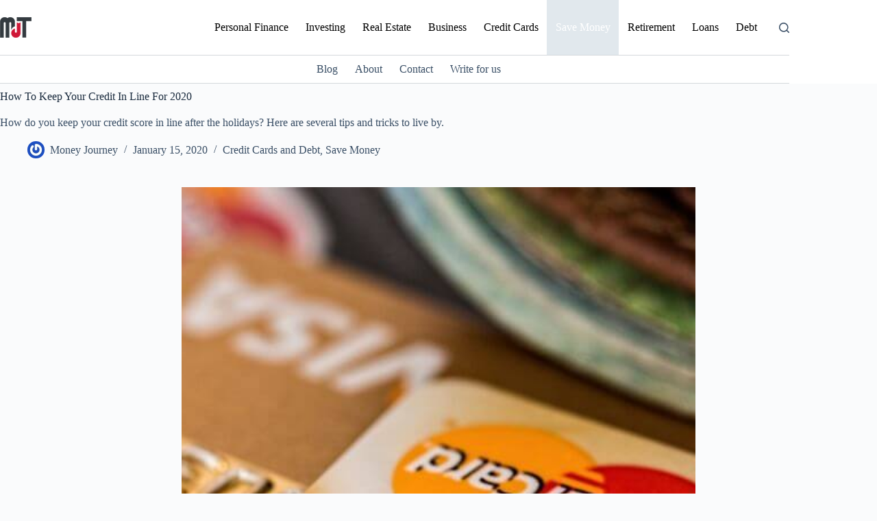

--- FILE ---
content_type: text/css
request_url: https://moneyjourneytoday.com/wp-content/plugins/fancier-author-box/css/ts-fab.min.css?ver=1.4
body_size: 554
content:
.ts-fab-wrapper{margin:2em 0;clear:both}.ts-fab-wrapper a{text-decoration:none!important}.ts-fab-wrapper img{border:none!important}.ts-fab-list{overflow:hidden;margin:0!important;padding:0!important}.ts-fab-list li{display:block;float:left;clear:none;list-style:none!important;margin:0 5px 0 0!important;padding:0!important;background:0 0!important}.ts-fab-list li:before{display:none!important}.ts-fab-list li a{display:block;line-height:16px;height:16px;padding:8px 12px;background-color:#e9e9e9;border:1px solid #e9e9e9;border-bottom:none!important;text-decoration:none;font-size:13px;color:#333;font-weight:700;box-sizing:content-box;-moz-box-sizing:content-box;background-image:url(../images/tab_icons.png)}.ts-fab-list li a:hover{color:#333}.ts-fab-list li.active a{background-color:#333;color:#fff;border-color:#333}.ts-fab-list li.ts-fab-bio-link a{background-position:8px 8px;background-repeat:no-repeat;padding-left:27px}.ts-fab-list li.ts-fab-bio-link.active a{background-position:-279px 8px;background-repeat:no-repeat;padding-left:27px}.ts-fab-list li.ts-fab-twitter-link a{background-position:8px -42px;background-repeat:no-repeat;padding-left:35px}.ts-fab-list li.ts-fab-twitter-link.active a{background-position:-270px -42px;background-repeat:no-repeat;padding-left:35px}.ts-fab-list li.ts-fab-facebook-link a{background-position:8px -92px;background-repeat:no-repeat;padding-left:23px}.ts-fab-list li.ts-fab-facebook-link.active a{background-position:-284px -92px;background-repeat:no-repeat;padding-left:23px}.ts-fab-list li.ts-fab-googleplus-link a{background-position:8px -142px;background-repeat:no-repeat;padding-left:30px}.ts-fab-list li.ts-fab-googleplus-link.active a{background-position:-276px -142px;background-repeat:no-repeat;padding-left:30px}.ts-fab-list li.ts-fab-latest-posts-link a{background-position:8px -192px;background-repeat:no-repeat;padding-left:27px}.ts-fab-list li.ts-fab-latest-posts-link.active a{background-position:-280px -192px;background-repeat:no-repeat;padding-left:27px}.ts-fab-widget .ts-fab-list li a{text-indent:-9999em;padding:8px 12px!important}.ts-fab-widget .ts-fab-list li.ts-fab-bio-link a{width:4px}.ts-fab-widget .ts-fab-list li.ts-fab-twitter-link a{width:12px}.ts-fab-widget .ts-fab-list li.ts-fab-googleplus-link a{width:8px}.ts-fab-widget .ts-fab-list li.ts-fab-facebook-link a{width:0}.ts-fab-widget .ts-fab-list li.ts-fab-latest-posts-link a{width:4px}.ts-fab-tab{display:none;border:2px solid #333;padding:12px;background:#fff;min-height:80px;overflow:hidden}.ts-tab:first-child{display:block}.ts-fab-widget .ts-fab-tab{padding:8px}.ts-fab-avatar{display:block;float:left;width:80px}.ts-fab-no-float .ts-fab-avatar{float:none;margin:0 0 12px}.ts-fab-text{margin-left:96px;line-height:1.5}.ts-fab-no-float .ts-fab-text{margin-left:0}.ts-fab-avatar>img{width:80px;max-width:100%!important}.ts-fab-header{margin-bottom:10px}.ts-fab-text h4{clear:none!important;
    height: 20px;
font-size:18px;line-height:1!important;font-weight:700;margin:0 0 .2em!important;padding:0}.ts-fab-description,.ts-fab-latest li span,.ts-fab-twitter-time{font-size:12px}.ts-fab-follow{margin-top:10px}.ts-fab-social-links{margin:5px 0 0;text-align:center}.ts-fab-social-links a{display:inline-block;margin:0 1px;opacity:.5;transition:opacity .2s;-moz-transition:opacity .2s;-webkit-transition:opacity .2s;-o-transition:opacity .2s}.ts-fab-social-links a:hover{opacity:1}.ts-fab-latest{margin:0!important;padding:0!important}.ts-fab-latest li{list-style:none!important;line-height:1.2;margin:0 0 .6em!important;clear:none!important}.latest-see-all{font-weight:400}.screen-reader-text{clip:rect(1px,1px,1px,1px);position:absolute!important;left:-9999px}